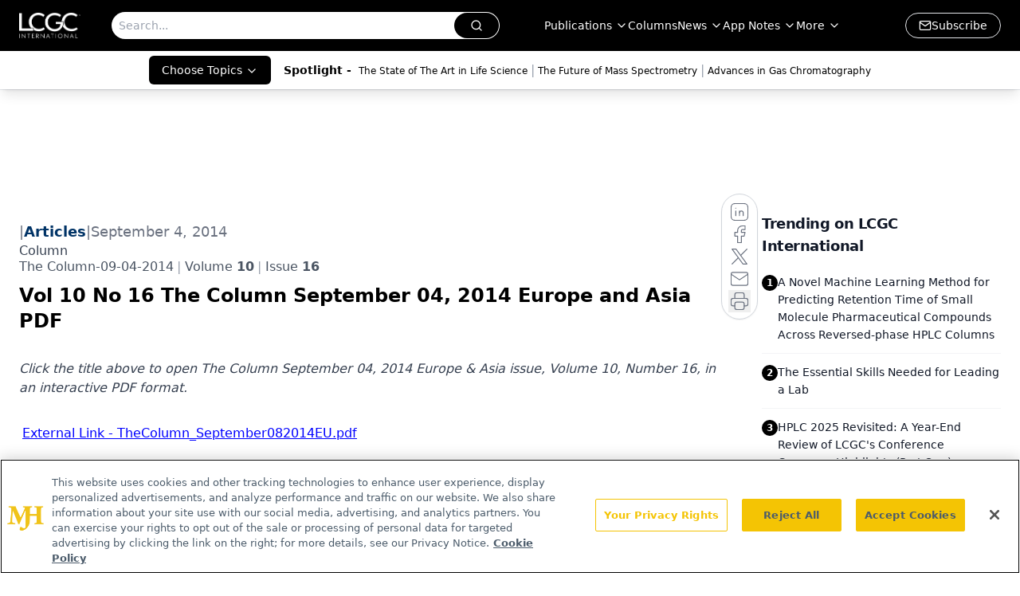

--- FILE ---
content_type: text/html; charset=utf-8
request_url: https://www.google.com/recaptcha/api2/aframe
body_size: 183
content:
<!DOCTYPE HTML><html><head><meta http-equiv="content-type" content="text/html; charset=UTF-8"></head><body><script nonce="TwnbHy9iC8QgUGwxHWg6gw">/** Anti-fraud and anti-abuse applications only. See google.com/recaptcha */ try{var clients={'sodar':'https://pagead2.googlesyndication.com/pagead/sodar?'};window.addEventListener("message",function(a){try{if(a.source===window.parent){var b=JSON.parse(a.data);var c=clients[b['id']];if(c){var d=document.createElement('img');d.src=c+b['params']+'&rc='+(localStorage.getItem("rc::a")?sessionStorage.getItem("rc::b"):"");window.document.body.appendChild(d);sessionStorage.setItem("rc::e",parseInt(sessionStorage.getItem("rc::e")||0)+1);localStorage.setItem("rc::h",'1766388779052');}}}catch(b){}});window.parent.postMessage("_grecaptcha_ready", "*");}catch(b){}</script></body></html>

--- FILE ---
content_type: application/javascript
request_url: https://www.lightboxcdn.com/vendor/d43d2858-09d6-4b3e-8051-2546bc1a757e/lightbox.js?cb=1766388762490
body_size: 302
content:
(function(){if(window.location.href.indexOf('boxqamode')>0){window.sessionStorage.setItem('xdibx_boxqamode', 1);}var a=document,b=a.createElement('script');b.type='text/javascript';b.async=!0;b.src=(a.location.protocol.toString().indexOf('http') === 0 ? '' : 'https:') + '//www.lightboxcdn.com/vendor/d43d2858-09d6-4b3e-8051-2546bc1a757e/user'+((window.sessionStorage.getItem('xdibx_boxqamode')==1)?'_qa':'')+'.js?cb=639008819927532364';a=a.getElementsByTagName('script')[0];a.parentNode.insertBefore(b,a)})();

--- FILE ---
content_type: application/javascript
request_url: https://api.lightboxcdn.com/z9gd/43379/www.chromatographyonline.com/jsonp/z?cb=1766388764830&dre=l&callback=jQuery1124016076442615401554_1766388764753&_=1766388764754
body_size: 1188
content:
jQuery1124016076442615401554_1766388764753({"response":"[base64].[base64]","success":true,"dre":"l"});